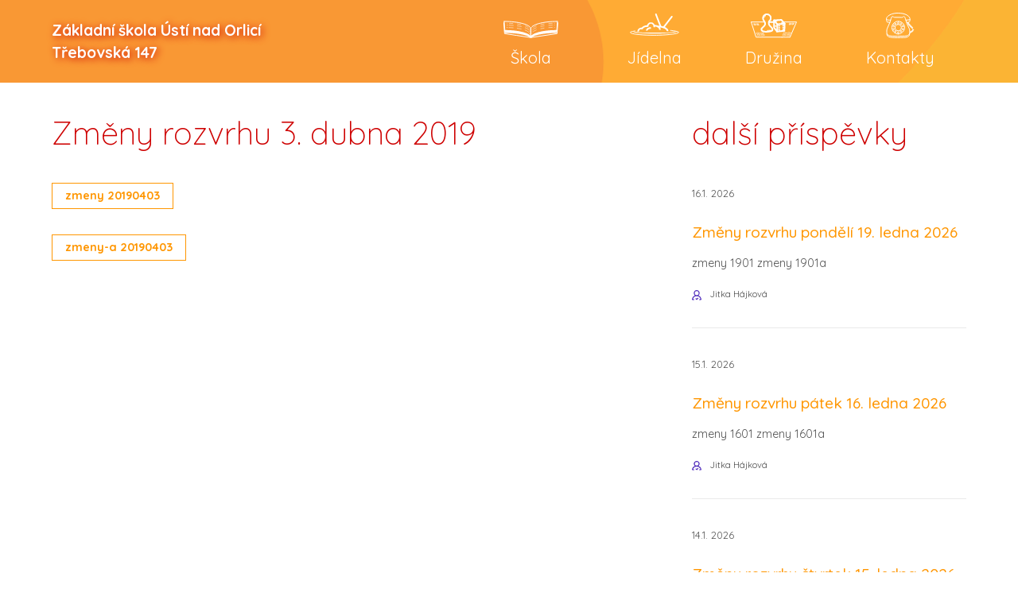

--- FILE ---
content_type: text/html; charset=UTF-8
request_url: https://www.zstrebovska-ustino.cz/2019/04/03/zmeny-rozvrhu-3-dubna-2019/
body_size: 2984
content:
<!DOCTYPE html>
<html lang="cs" class="no-js no-svg">
<head>
	<meta charset="UTF-8">
	<meta name="viewport" content="width=device-width, initial-scale=1.0">
	<meta name="description" content="Škola využívá hlavní budovu na Třebovské ulici, kterou tvoří původní část (stará budova) a novější přístavba (nová budova). Součástí školy je samostatný objekt tělocvičny. Vlastní hřiště má škola od září 2003.">
	<title>ZŠ Třebovská &raquo; Změny rozvrhu 3. dubna 2019</title>
	<link rel="profile" href="https://gmpg.org/xfn/11">
	<link href="https://fonts.googleapis.com/css?family=Quicksand:300,400,500,700&amp;subset=latin-ext" rel="stylesheet">
	<link href="https://fonts.googleapis.com/css?family=Shadows+Into+Light+Two" rel="stylesheet">
	<link href="https://fonts.googleapis.com/css?family=Pacifico&amp;subset=latin-ext" rel="stylesheet">
	<link rel="icon" type="image/png" href="/favicon-32x32.png" sizes="32x32" />
	<link rel="icon" type="image/png" href="/favicon-16x16.png" sizes="16x16" />
	<link rel="stylesheet" href="https://www.zstrebovska-ustino.cz/wp-content/themes/zstrebovska/assets/styles.css?v=2">
	<link rel="stylesheet" href="https://www.zstrebovska-ustino.cz/wp-content/themes/zstrebovska/assets/node_modules/lightgallery/dist/css/lightgallery.min.css"
	">
	<link rel="stylesheet" href="https://www.zstrebovska-ustino.cz/wp-content/themes/zstrebovska/assets/node_modules/animate.css/animate.min.css"
	">

	</head>

<body data-rsssl=1 class="wp-singular post-template-default single single-post postid-11850 single-format-standard wp-theme-zstrebovska">

<header>
	<div class="container">
		<a href="/" class="logo">
			<span>
				Základní škola Ústí nad Orlicí <br>
				<span>
				Třebovská 147
				</span>
			</span>
		</a>
		<div id="menu-toggle">
			<div class="open">
				<svg xmlns="http://www.w3.org/2000/svg" viewBox="0 0 102.684 68.456">
					<defs>
						<style>.a {
								fill: #fff;
							}</style>
					</defs>
					<g transform="translate(0 -76.5)">
						<g transform="translate(0 76.5)">
							<path class="a" d="M0,144.956H102.684V133.547H0Zm0-28.523H102.684V105.023H0ZM0,76.5V87.909H102.684V76.5Z" transform="translate(0 -76.5)"/>
						</g>
					</g>
				</svg>

			</div>
		</div>
		<nav>
			<ul>
				<li><a href="https://www.zstrebovska-ustino.cz/skola/"><img src="https://www.zstrebovska-ustino.cz/wp-content/themes/zstrebovska/assets/images/ex5/ikony/skola.png" alt="Škola"><div>Škola</div></a><ul><li><a href="https://www.zstrebovska-ustino.cz/skola/suplovani/">Suplování</a></li><li><a href="https://www.zstrebovska-ustino.cz/skola/pro-zaky/">Pro žáky</a></li><li><a href="https://www.zstrebovska-ustino.cz/skola/pro-rodice/">Pro rodiče</a></li><li><a href="https://www.zstrebovska-ustino.cz/skola/skolni-rok/">Školní rok</a><ul><li><a href="https://www.zstrebovska-ustino.cz/skola/skolni-rok/organizace-vyucovani/">Organizace vyučování</a></li><li><a href="https://www.zstrebovska-ustino.cz/skola/skolni-rok/rozvrh/">Rozvrhy tříd</a></li><li><a href="https://www.zstrebovska-ustino.cz/skola/skolni-rok/skolska-rada/">Školská rada</a></li><li><a href="https://www.zstrebovska-ustino.cz/skola/skolni-rok/vyuka-a-prazdniny/">Výuka a prázdniny</a></li></ul></li><li><a href="https://www.zstrebovska-ustino.cz/skola/dokumenty/">Dokumenty</a><ul><li><a href="https://www.zstrebovska-ustino.cz/skola/dokumenty/skolni-rad/">Školní řád</a></li></ul></li><li><a href="https://www.zstrebovska-ustino.cz/skola/krouzky/">Kroužky</a></li><li><a href="https://www.zstrebovska-ustino.cz/skola/pedagogove/">Pedagogové</a></li><li><a href="https://www.zstrebovska-ustino.cz/skola/predskolaci/">Předškoláci</a></li><li><a href="https://www.zstrebovska-ustino.cz/skola/prijimaci-rizeni/">Příjímací řízení</a></li><li><a href="https://www.zstrebovska-ustino.cz/skola/vychovny-poradce/">Výchovný poradce</a></li></ul></li><li><a href="https://www.zstrebovska-ustino.cz/skolni-jidelna/"><img src="https://www.zstrebovska-ustino.cz/wp-content/themes/zstrebovska/assets/images/ex5/ikony/jidelna.png" alt="Jídelna"><div>Jídelna</div></a><ul><li><a href="https://www.zstrebovska-ustino.cz/skolni-jidelna/jidelni-listek/">Jídelní lístek</a></li><li><a href="https://www.zstrebovska-ustino.cz/skolni-jidelna/kontakty-na-jidelnu/">Kontakty na jídelnu</a></li></ul></li><li><a href="https://www.zstrebovska-ustino.cz/skolni-druzina/"><img src="https://www.zstrebovska-ustino.cz/wp-content/themes/zstrebovska/assets/images/ex5/ikony/druzina.png" alt="Družina"><div>Družina</div></a><ul><li><a href="https://www.zstrebovska-ustino.cz/skolni-druzina/akce-z-druziny/">Akce z družiny</a></li><li><a href="https://www.zstrebovska-ustino.cz/skolni-druzina/aktuality-z-druziny/">Aktuality z družiny</a></li></ul></li><li><a href="https://www.zstrebovska-ustino.cz/kontakty/"><img src="https://www.zstrebovska-ustino.cz/wp-content/themes/zstrebovska/assets/images/ex5/ikony/kontakt.png" alt="Kontakty"><div>Kontakty</div></a></li>
			</ul>

		</nav>


	</div>
</header>
<div id="mobileMenu">
	<nav>
		<ul>
			<li><a href="https://www.zstrebovska-ustino.cz/skola/"><div>Škola</div></a><span class="dropdown"></span><ul><li><a href="https://www.zstrebovska-ustino.cz/skola/suplovani/">Suplování</a></li><li><a href="https://www.zstrebovska-ustino.cz/skola/pro-zaky/">Pro žáky</a></li><li><a href="https://www.zstrebovska-ustino.cz/skola/pro-rodice/">Pro rodiče</a></li><li><a href="https://www.zstrebovska-ustino.cz/skola/skolni-rok/">Školní rok</a><span class="dropdown"></span><ul><li><a href="https://www.zstrebovska-ustino.cz/skola/skolni-rok/organizace-vyucovani/">Organizace vyučování</a></li><li><a href="https://www.zstrebovska-ustino.cz/skola/skolni-rok/rozvrh/">Rozvrhy tříd</a></li><li><a href="https://www.zstrebovska-ustino.cz/skola/skolni-rok/skolska-rada/">Školská rada</a></li><li><a href="https://www.zstrebovska-ustino.cz/skola/skolni-rok/vyuka-a-prazdniny/">Výuka a prázdniny</a></li></ul></li><li><a href="https://www.zstrebovska-ustino.cz/skola/dokumenty/">Dokumenty</a><span class="dropdown"></span><ul><li><a href="https://www.zstrebovska-ustino.cz/skola/dokumenty/skolni-rad/">Školní řád</a></li></ul></li><li><a href="https://www.zstrebovska-ustino.cz/skola/krouzky/">Kroužky</a></li><li><a href="https://www.zstrebovska-ustino.cz/skola/pedagogove/">Pedagogové</a></li><li><a href="https://www.zstrebovska-ustino.cz/skola/predskolaci/">Předškoláci</a></li><li><a href="https://www.zstrebovska-ustino.cz/skola/prijimaci-rizeni/">Příjímací řízení</a></li><li><a href="https://www.zstrebovska-ustino.cz/skola/vychovny-poradce/">Výchovný poradce</a></li></ul></li><li><a href="https://www.zstrebovska-ustino.cz/skolni-jidelna/"><div>Jídelna</div></a><span class="dropdown"></span><ul><li><a href="https://www.zstrebovska-ustino.cz/skolni-jidelna/jidelni-listek/">Jídelní lístek</a></li><li><a href="https://www.zstrebovska-ustino.cz/skolni-jidelna/kontakty-na-jidelnu/">Kontakty na jídelnu</a></li></ul></li><li><a href="https://www.zstrebovska-ustino.cz/skolni-druzina/"><div>Družina</div></a><span class="dropdown"></span><ul><li><a href="https://www.zstrebovska-ustino.cz/skolni-druzina/akce-z-druziny/">Akce z družiny</a></li><li><a href="https://www.zstrebovska-ustino.cz/skolni-druzina/aktuality-z-druziny/">Aktuality z družiny</a></li></ul></li><li><a href="https://www.zstrebovska-ustino.cz/kontakty/"><div>Kontakty</div></a></li>
		</ul>

	</nav>
	<div class="overlay"></div>
</div>
    <div class="container">


        <div class="sidebar-right">
            <div>
                <div class="">
                    <main>
                        <h2>
                            Změny rozvrhu 3. dubna 2019                        </h2>

                        <p><a href="https://www.zstrebovska-ustino.cz/wp-content/uploads/2019/04/zmeny-20190403.pdf" target="_blank" rel="noopener noreferrer">zmeny 20190403</a></p>
<p><a href="https://www.zstrebovska-ustino.cz/wp-content/uploads/2019/04/zmeny-a-20190403.pdf" target="_blank" rel="noopener noreferrer">zmeny-a 20190403</a></p>
                    </main>

                </div>
            </div>
            <div>

                <div class="">
                    <h2>
                        další příspěvky
                    </h2>
                    <div class="cols-1">
                    <div>
                <a href="https://www.zstrebovska-ustino.cz/2026/01/16/zmeny-rozvrhu-pondeli-19-ledna-2026/" class="post event">
                    <span class="date">16.1. 2026</span>
                    
                    <h3>
                                    <span>
                                        Změny rozvrhu pondělí 19. ledna 2026
                                    </span>
                    </h3>


                    <p>
                       zmeny 1901

zmeny 1901a
                    </p>

                </a>
                <div class="meta">
                    <a href="#">
                        <span class="author">Jitka Hájková</span>
                    </a>
                    

                </div>
            </div><div>
                <a href="https://www.zstrebovska-ustino.cz/2026/01/15/zmeny-rozvrhu-patek-16-ledna-2026/" class="post event">
                    <span class="date">15.1. 2026</span>
                    
                    <h3>
                                    <span>
                                        Změny rozvrhu pátek 16. ledna 2026
                                    </span>
                    </h3>


                    <p>
                       zmeny 1601

zmeny 1601a
                    </p>

                </a>
                <div class="meta">
                    <a href="#">
                        <span class="author">Jitka Hájková</span>
                    </a>
                    

                </div>
            </div><div>
                <a href="https://www.zstrebovska-ustino.cz/2026/01/14/zmeny-rozvrhu-ctvrtek-15-ledna-2026/" class="post event">
                    <span class="date">14.1. 2026</span>
                    
                    <h3>
                                    <span>
                                        Změny rozvrhu čtvrtek 15. ledna 2026
                                    </span>
                    </h3>


                    <p>
                       zmeny 1501

zmeny 1501a
                    </p>

                </a>
                <div class="meta">
                    <a href="#">
                        <span class="author">Jitka Hájková</span>
                    </a>
                    

                </div>
            </div>
                    </div>

                    <a href="/category/suplovani/" class="btn">Zobrazit vše</a>

                </div>
            </div>

        </div>
    </div>


<section class="partners">
    <div class="container">
        <a href="https://www.pardubickykraj.cz/" target="_blank">
            <img src="https://www.zstrebovska-ustino.cz/wp-content/themes/zstrebovska/assets/images/ex5/partneri/pardubicky_kraj.png" alt="">
        </a>
        <a href="https://www.ustinadorlici.cz/cs/" target="_blank">
            <img src="https://www.zstrebovska-ustino.cz/wp-content/themes/zstrebovska/assets/images/ex5/partneri/muuo.png" alt="">
        </a>
        <a href="https://www.klickevzdelani.cz/" target="_blank">
            <img src="https://www.zstrebovska-ustino.cz/wp-content/themes/zstrebovska/assets/images/ex5/partneri/skolsky_portal.png" alt="">
        </a>
    </div>
</section>

<footer>
    <div class="container">
        <div>
            <h4>ZÁKLADNÍ ŠKOLA ÚSTÍ NAD ORLICÍ, TŘEBOVSKÁ 147</h4>
            <p>
                IČ: 750 18 527 <br>
                e-mail: skola@zstrebovska-ustino.cz <br><br>

                ředitel: Mgr. Pavel Svatoš, tel.: 736601052 <br>
                zástupce ředitele: Mgr. Jitka Hájková <br>
                kancelář tel.: 736503313 <br>
            </p>
        </div>
        <div>
            <h3>Rychlé odkazy</h3>
            <ul>
                <li><a href="https://www.zstrebovska-ustino.cz/kontakty/">Kontakty</a></li><li><a href="https://www.zstrebovska-ustino.cz/skola/dokumenty/">Dokumenty</a></li><li><a href="https://www.zstrebovska-ustino.cz/skola/pro-zaky/">Pro žáky</a></li><li><a href="https://www.zstrebovska-ustino.cz/skolni-jidelna/jidelni-listek/">Jídelní lístek</a></li><li><a href="https://klasifikace.zstrebovska-ustino.cz/next/login.aspx?ReturnUrl=%2fnext%2fdash.aspx">Bakaláři</a></li>            </ul>
        </div>
    </div>
</footer>
<div class="copyrights">
    <div class="container">
        <div>
            copyright zš třebovská         </div>
        <div>
            Tvorba WWW:
            <a href="http://www.ogsoft.cz/produkty-a-sluzby/pro-firmy/webove-sluzby" target="_blank"> OG Soft s.r.o.</a>
        </div>
    </div>
</div>
<script src="https://www.zstrebovska-ustino.cz/wp-content/themes/zstrebovska/assets/node_modules/jquery/dist/jquery.min.js"></script>
<script src="https://www.zstrebovska-ustino.cz/wp-content/themes/zstrebovska/assets/node_modules/lightgallery/dist/js/lightgallery-all.min.js"></script>
<script>
	$(document).ready(function(){
        $(".gallery").lightGallery();

        $("#menu-toggle").click(function(){
           $("#mobileMenu").slideToggle();
           $("#mobileMenu .overlay").fadeToggle();
           $("body").toggleClass("noScroll");
        });


        //menu animace
		$("header nav ul > li > a").hover(function(){
		    $(this).find("img").toggleClass("rubberBand animated");
            $(this).find("div").toggleClass("tada animated");
		})
        ;

        //mobile menu
        // Optimalisation: Store the references outside the event handler:
        var $window = $(window);


        function checkWidth() {
            var windowsize = $window.width();
            if (windowsize < 767) {

                $("#mobileMenu .dropdown").click(function(e){
                    e.preventDefault();
                    $(this).parent().find(">ul").slideToggle();
                    $(this).toggleClass("rotate");
                })
            }
        }
        // Execute on load
        checkWidth();
        // Bind event listener
        $(window).resize(checkWidth);


	});

</script>
</body>
</html>


--- FILE ---
content_type: image/svg+xml
request_url: https://www.zstrebovska-ustino.cz/wp-content/themes/zstrebovska/assets/images/ex5/ikony/person.svg
body_size: 746
content:
<svg xmlns="http://www.w3.org/2000/svg" viewBox="0 0 136.083 139.213"><defs><style>.a{fill:#502cbc;}</style></defs><path class="a" d="M469.965,166.631a6.948,6.948,0,0,1,0,9.8l-21.678,21.748-14.73-14.73a6.948,6.948,0,0,1,0-9.8h0a6.948,6.948,0,0,1,9.8,0l4.933,4.933L460.168,166.7a6.948,6.948,0,0,1,9.8-.07Zm32.378,31.545H489.975a6.948,6.948,0,0,1-6.948-6.948h0a6.948,6.948,0,0,1,6.948-6.948h2.988a6.948,6.948,0,0,0,6.531-9.31,56.7,56.7,0,0,0-102.416,0,6.948,6.948,0,0,0,6.531,9.31H406.6a6.948,6.948,0,0,1,6.948,6.948h0a6.948,6.948,0,0,1-6.948,6.948H394.091a13.9,13.9,0,0,1-13.9-16.4,65.659,65.659,0,0,1,41.689-48.637,41.689,41.689,0,1,1,52.25,0,65.659,65.659,0,0,1,41.688,48.637,13.9,13.9,0,0,1-13.479,16.4ZM476.079,100.9a27.792,27.792,0,1,0-27.792,27.793A27.793,27.793,0,0,0,476.079,100.9Z" transform="translate(-379.967 -58.964)"/></svg>